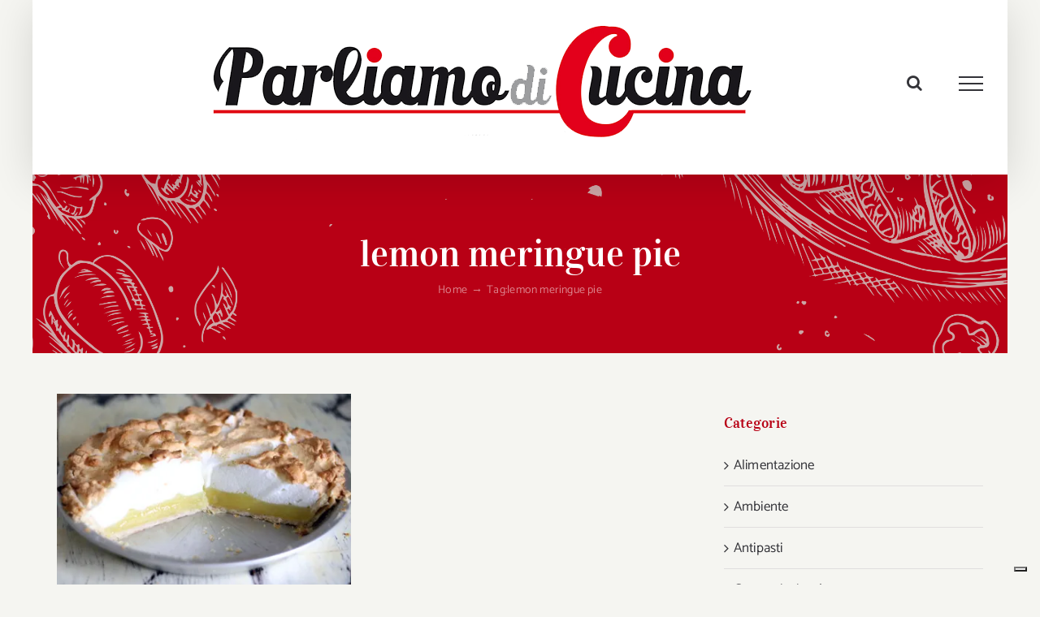

--- FILE ---
content_type: text/html; charset=utf-8
request_url: https://www.google.com/recaptcha/api2/aframe
body_size: 270
content:
<!DOCTYPE HTML><html><head><meta http-equiv="content-type" content="text/html; charset=UTF-8"></head><body><script nonce="kY_tjBJKMbfBXTXhyYYAhQ">/** Anti-fraud and anti-abuse applications only. See google.com/recaptcha */ try{var clients={'sodar':'https://pagead2.googlesyndication.com/pagead/sodar?'};window.addEventListener("message",function(a){try{if(a.source===window.parent){var b=JSON.parse(a.data);var c=clients[b['id']];if(c){var d=document.createElement('img');d.src=c+b['params']+'&rc='+(localStorage.getItem("rc::a")?sessionStorage.getItem("rc::b"):"");window.document.body.appendChild(d);sessionStorage.setItem("rc::e",parseInt(sessionStorage.getItem("rc::e")||0)+1);localStorage.setItem("rc::h",'1769051810267');}}}catch(b){}});window.parent.postMessage("_grecaptcha_ready", "*");}catch(b){}</script></body></html>